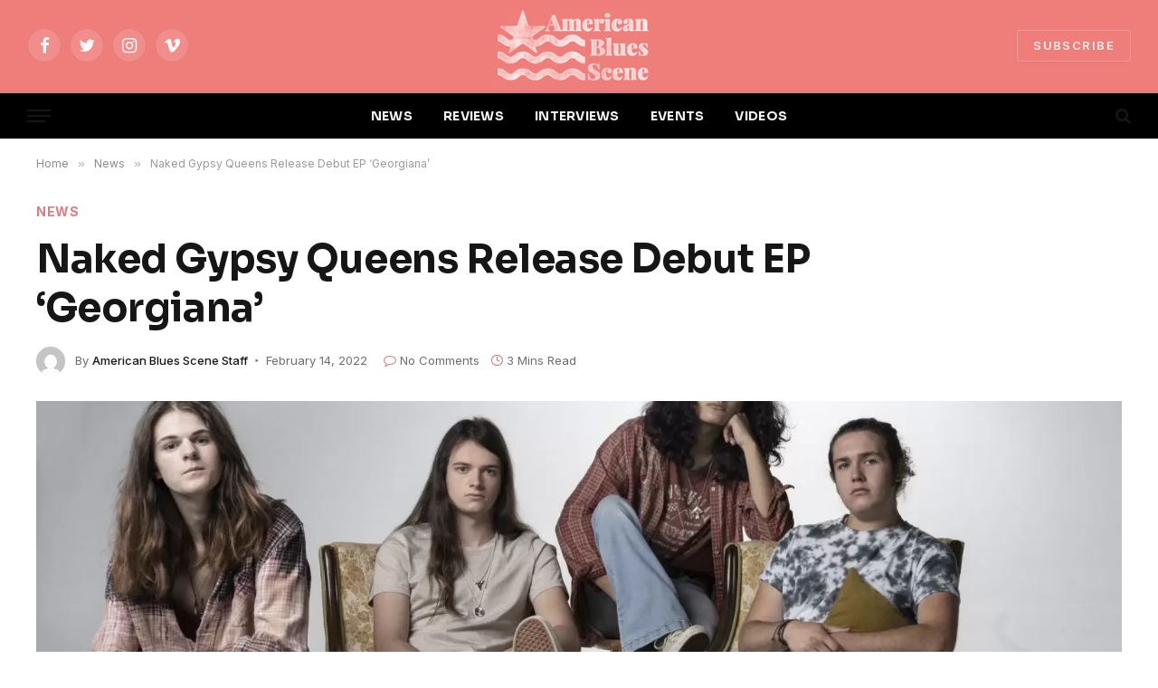

--- FILE ---
content_type: text/html; charset=UTF-8
request_url: https://www.americanbluesscene.com/2022/02/naked-gypsy-queens-release-debut-ep-georgiana/
body_size: 69236
content:

<!DOCTYPE html>
<html lang="en-US" prefix="og: http://ogp.me/ns# fb: http://ogp.me/ns/fb#" class="s-light site-s-light">

<head>

	<meta charset="UTF-8" />
	<meta name="viewport" content="width=device-width, initial-scale=1" />
	<title>Naked Gypsy Queens Release Debut EP ‘Georgiana’ &#8211; American Blues Scene</title><link rel="preload" as="image" imagesrcset="https://www.americanbluesscene.com/wp-content/uploads/2022/02/Naked-Gypsy-Queens-1536x965.jpg 1536w, https://www.americanbluesscene.com/wp-content/uploads/2022/02/Naked-Gypsy-Queens-1024x644.jpg 1024w, https://www.americanbluesscene.com/wp-content/uploads/2022/02/Naked-Gypsy-Queens.jpg 2048w" imagesizes="(max-width: 1200px) 100vw, 1200px" /><link rel="preload" as="font" href="https://www.americanbluesscene.com/wp-content/themes/smart-mag/css/icons/fonts/ts-icons.woff2?v2.2" type="font/woff2" crossorigin="anonymous" />
<meta name='robots' content='max-image-preview:large' />
	<style>img:is([sizes="auto" i], [sizes^="auto," i]) { contain-intrinsic-size: 3000px 1500px }</style>
	<link rel='dns-prefetch' href='//fonts.googleapis.com' />
<link rel="alternate" type="application/rss+xml" title="American Blues Scene &raquo; Feed" href="https://www.americanbluesscene.com/feed/" />
<link rel="alternate" type="application/rss+xml" title="American Blues Scene &raquo; Comments Feed" href="https://www.americanbluesscene.com/comments/feed/" />
<script type="text/javascript">
/* <![CDATA[ */
window._wpemojiSettings = {"baseUrl":"https:\/\/s.w.org\/images\/core\/emoji\/16.0.1\/72x72\/","ext":".png","svgUrl":"https:\/\/s.w.org\/images\/core\/emoji\/16.0.1\/svg\/","svgExt":".svg","source":{"concatemoji":"https:\/\/www.americanbluesscene.com\/wp-includes\/js\/wp-emoji-release.min.js?ver=6.8.3"}};
/*! This file is auto-generated */
!function(s,n){var o,i,e;function c(e){try{var t={supportTests:e,timestamp:(new Date).valueOf()};sessionStorage.setItem(o,JSON.stringify(t))}catch(e){}}function p(e,t,n){e.clearRect(0,0,e.canvas.width,e.canvas.height),e.fillText(t,0,0);var t=new Uint32Array(e.getImageData(0,0,e.canvas.width,e.canvas.height).data),a=(e.clearRect(0,0,e.canvas.width,e.canvas.height),e.fillText(n,0,0),new Uint32Array(e.getImageData(0,0,e.canvas.width,e.canvas.height).data));return t.every(function(e,t){return e===a[t]})}function u(e,t){e.clearRect(0,0,e.canvas.width,e.canvas.height),e.fillText(t,0,0);for(var n=e.getImageData(16,16,1,1),a=0;a<n.data.length;a++)if(0!==n.data[a])return!1;return!0}function f(e,t,n,a){switch(t){case"flag":return n(e,"\ud83c\udff3\ufe0f\u200d\u26a7\ufe0f","\ud83c\udff3\ufe0f\u200b\u26a7\ufe0f")?!1:!n(e,"\ud83c\udde8\ud83c\uddf6","\ud83c\udde8\u200b\ud83c\uddf6")&&!n(e,"\ud83c\udff4\udb40\udc67\udb40\udc62\udb40\udc65\udb40\udc6e\udb40\udc67\udb40\udc7f","\ud83c\udff4\u200b\udb40\udc67\u200b\udb40\udc62\u200b\udb40\udc65\u200b\udb40\udc6e\u200b\udb40\udc67\u200b\udb40\udc7f");case"emoji":return!a(e,"\ud83e\udedf")}return!1}function g(e,t,n,a){var r="undefined"!=typeof WorkerGlobalScope&&self instanceof WorkerGlobalScope?new OffscreenCanvas(300,150):s.createElement("canvas"),o=r.getContext("2d",{willReadFrequently:!0}),i=(o.textBaseline="top",o.font="600 32px Arial",{});return e.forEach(function(e){i[e]=t(o,e,n,a)}),i}function t(e){var t=s.createElement("script");t.src=e,t.defer=!0,s.head.appendChild(t)}"undefined"!=typeof Promise&&(o="wpEmojiSettingsSupports",i=["flag","emoji"],n.supports={everything:!0,everythingExceptFlag:!0},e=new Promise(function(e){s.addEventListener("DOMContentLoaded",e,{once:!0})}),new Promise(function(t){var n=function(){try{var e=JSON.parse(sessionStorage.getItem(o));if("object"==typeof e&&"number"==typeof e.timestamp&&(new Date).valueOf()<e.timestamp+604800&&"object"==typeof e.supportTests)return e.supportTests}catch(e){}return null}();if(!n){if("undefined"!=typeof Worker&&"undefined"!=typeof OffscreenCanvas&&"undefined"!=typeof URL&&URL.createObjectURL&&"undefined"!=typeof Blob)try{var e="postMessage("+g.toString()+"("+[JSON.stringify(i),f.toString(),p.toString(),u.toString()].join(",")+"));",a=new Blob([e],{type:"text/javascript"}),r=new Worker(URL.createObjectURL(a),{name:"wpTestEmojiSupports"});return void(r.onmessage=function(e){c(n=e.data),r.terminate(),t(n)})}catch(e){}c(n=g(i,f,p,u))}t(n)}).then(function(e){for(var t in e)n.supports[t]=e[t],n.supports.everything=n.supports.everything&&n.supports[t],"flag"!==t&&(n.supports.everythingExceptFlag=n.supports.everythingExceptFlag&&n.supports[t]);n.supports.everythingExceptFlag=n.supports.everythingExceptFlag&&!n.supports.flag,n.DOMReady=!1,n.readyCallback=function(){n.DOMReady=!0}}).then(function(){return e}).then(function(){var e;n.supports.everything||(n.readyCallback(),(e=n.source||{}).concatemoji?t(e.concatemoji):e.wpemoji&&e.twemoji&&(t(e.twemoji),t(e.wpemoji)))}))}((window,document),window._wpemojiSettings);
/* ]]> */
</script>
<style id='wp-emoji-styles-inline-css' type='text/css'>

	img.wp-smiley, img.emoji {
		display: inline !important;
		border: none !important;
		box-shadow: none !important;
		height: 1em !important;
		width: 1em !important;
		margin: 0 0.07em !important;
		vertical-align: -0.1em !important;
		background: none !important;
		padding: 0 !important;
	}
</style>
<link rel='stylesheet' id='wp-block-library-css' href='https://www.americanbluesscene.com/wp-includes/css/dist/block-library/style.min.css?ver=6.8.3' type='text/css' media='all' />
<style id='classic-theme-styles-inline-css' type='text/css'>
/*! This file is auto-generated */
.wp-block-button__link{color:#fff;background-color:#32373c;border-radius:9999px;box-shadow:none;text-decoration:none;padding:calc(.667em + 2px) calc(1.333em + 2px);font-size:1.125em}.wp-block-file__button{background:#32373c;color:#fff;text-decoration:none}
</style>
<link rel='stylesheet' id='ifb-instagram-style-css' href='https://www.americanbluesscene.com/wp-content/plugins/social-feed-block/dist/style.css?ver=1.0.7' type='text/css' media='all' />
<style id='global-styles-inline-css' type='text/css'>
:root{--wp--preset--aspect-ratio--square: 1;--wp--preset--aspect-ratio--4-3: 4/3;--wp--preset--aspect-ratio--3-4: 3/4;--wp--preset--aspect-ratio--3-2: 3/2;--wp--preset--aspect-ratio--2-3: 2/3;--wp--preset--aspect-ratio--16-9: 16/9;--wp--preset--aspect-ratio--9-16: 9/16;--wp--preset--color--black: #000000;--wp--preset--color--cyan-bluish-gray: #abb8c3;--wp--preset--color--white: #ffffff;--wp--preset--color--pale-pink: #f78da7;--wp--preset--color--vivid-red: #cf2e2e;--wp--preset--color--luminous-vivid-orange: #ff6900;--wp--preset--color--luminous-vivid-amber: #fcb900;--wp--preset--color--light-green-cyan: #7bdcb5;--wp--preset--color--vivid-green-cyan: #00d084;--wp--preset--color--pale-cyan-blue: #8ed1fc;--wp--preset--color--vivid-cyan-blue: #0693e3;--wp--preset--color--vivid-purple: #9b51e0;--wp--preset--gradient--vivid-cyan-blue-to-vivid-purple: linear-gradient(135deg,rgba(6,147,227,1) 0%,rgb(155,81,224) 100%);--wp--preset--gradient--light-green-cyan-to-vivid-green-cyan: linear-gradient(135deg,rgb(122,220,180) 0%,rgb(0,208,130) 100%);--wp--preset--gradient--luminous-vivid-amber-to-luminous-vivid-orange: linear-gradient(135deg,rgba(252,185,0,1) 0%,rgba(255,105,0,1) 100%);--wp--preset--gradient--luminous-vivid-orange-to-vivid-red: linear-gradient(135deg,rgba(255,105,0,1) 0%,rgb(207,46,46) 100%);--wp--preset--gradient--very-light-gray-to-cyan-bluish-gray: linear-gradient(135deg,rgb(238,238,238) 0%,rgb(169,184,195) 100%);--wp--preset--gradient--cool-to-warm-spectrum: linear-gradient(135deg,rgb(74,234,220) 0%,rgb(151,120,209) 20%,rgb(207,42,186) 40%,rgb(238,44,130) 60%,rgb(251,105,98) 80%,rgb(254,248,76) 100%);--wp--preset--gradient--blush-light-purple: linear-gradient(135deg,rgb(255,206,236) 0%,rgb(152,150,240) 100%);--wp--preset--gradient--blush-bordeaux: linear-gradient(135deg,rgb(254,205,165) 0%,rgb(254,45,45) 50%,rgb(107,0,62) 100%);--wp--preset--gradient--luminous-dusk: linear-gradient(135deg,rgb(255,203,112) 0%,rgb(199,81,192) 50%,rgb(65,88,208) 100%);--wp--preset--gradient--pale-ocean: linear-gradient(135deg,rgb(255,245,203) 0%,rgb(182,227,212) 50%,rgb(51,167,181) 100%);--wp--preset--gradient--electric-grass: linear-gradient(135deg,rgb(202,248,128) 0%,rgb(113,206,126) 100%);--wp--preset--gradient--midnight: linear-gradient(135deg,rgb(2,3,129) 0%,rgb(40,116,252) 100%);--wp--preset--font-size--small: 13px;--wp--preset--font-size--medium: 20px;--wp--preset--font-size--large: 36px;--wp--preset--font-size--x-large: 42px;--wp--preset--spacing--20: 0.44rem;--wp--preset--spacing--30: 0.67rem;--wp--preset--spacing--40: 1rem;--wp--preset--spacing--50: 1.5rem;--wp--preset--spacing--60: 2.25rem;--wp--preset--spacing--70: 3.38rem;--wp--preset--spacing--80: 5.06rem;--wp--preset--shadow--natural: 6px 6px 9px rgba(0, 0, 0, 0.2);--wp--preset--shadow--deep: 12px 12px 50px rgba(0, 0, 0, 0.4);--wp--preset--shadow--sharp: 6px 6px 0px rgba(0, 0, 0, 0.2);--wp--preset--shadow--outlined: 6px 6px 0px -3px rgba(255, 255, 255, 1), 6px 6px rgba(0, 0, 0, 1);--wp--preset--shadow--crisp: 6px 6px 0px rgba(0, 0, 0, 1);}:where(.is-layout-flex){gap: 0.5em;}:where(.is-layout-grid){gap: 0.5em;}body .is-layout-flex{display: flex;}.is-layout-flex{flex-wrap: wrap;align-items: center;}.is-layout-flex > :is(*, div){margin: 0;}body .is-layout-grid{display: grid;}.is-layout-grid > :is(*, div){margin: 0;}:where(.wp-block-columns.is-layout-flex){gap: 2em;}:where(.wp-block-columns.is-layout-grid){gap: 2em;}:where(.wp-block-post-template.is-layout-flex){gap: 1.25em;}:where(.wp-block-post-template.is-layout-grid){gap: 1.25em;}.has-black-color{color: var(--wp--preset--color--black) !important;}.has-cyan-bluish-gray-color{color: var(--wp--preset--color--cyan-bluish-gray) !important;}.has-white-color{color: var(--wp--preset--color--white) !important;}.has-pale-pink-color{color: var(--wp--preset--color--pale-pink) !important;}.has-vivid-red-color{color: var(--wp--preset--color--vivid-red) !important;}.has-luminous-vivid-orange-color{color: var(--wp--preset--color--luminous-vivid-orange) !important;}.has-luminous-vivid-amber-color{color: var(--wp--preset--color--luminous-vivid-amber) !important;}.has-light-green-cyan-color{color: var(--wp--preset--color--light-green-cyan) !important;}.has-vivid-green-cyan-color{color: var(--wp--preset--color--vivid-green-cyan) !important;}.has-pale-cyan-blue-color{color: var(--wp--preset--color--pale-cyan-blue) !important;}.has-vivid-cyan-blue-color{color: var(--wp--preset--color--vivid-cyan-blue) !important;}.has-vivid-purple-color{color: var(--wp--preset--color--vivid-purple) !important;}.has-black-background-color{background-color: var(--wp--preset--color--black) !important;}.has-cyan-bluish-gray-background-color{background-color: var(--wp--preset--color--cyan-bluish-gray) !important;}.has-white-background-color{background-color: var(--wp--preset--color--white) !important;}.has-pale-pink-background-color{background-color: var(--wp--preset--color--pale-pink) !important;}.has-vivid-red-background-color{background-color: var(--wp--preset--color--vivid-red) !important;}.has-luminous-vivid-orange-background-color{background-color: var(--wp--preset--color--luminous-vivid-orange) !important;}.has-luminous-vivid-amber-background-color{background-color: var(--wp--preset--color--luminous-vivid-amber) !important;}.has-light-green-cyan-background-color{background-color: var(--wp--preset--color--light-green-cyan) !important;}.has-vivid-green-cyan-background-color{background-color: var(--wp--preset--color--vivid-green-cyan) !important;}.has-pale-cyan-blue-background-color{background-color: var(--wp--preset--color--pale-cyan-blue) !important;}.has-vivid-cyan-blue-background-color{background-color: var(--wp--preset--color--vivid-cyan-blue) !important;}.has-vivid-purple-background-color{background-color: var(--wp--preset--color--vivid-purple) !important;}.has-black-border-color{border-color: var(--wp--preset--color--black) !important;}.has-cyan-bluish-gray-border-color{border-color: var(--wp--preset--color--cyan-bluish-gray) !important;}.has-white-border-color{border-color: var(--wp--preset--color--white) !important;}.has-pale-pink-border-color{border-color: var(--wp--preset--color--pale-pink) !important;}.has-vivid-red-border-color{border-color: var(--wp--preset--color--vivid-red) !important;}.has-luminous-vivid-orange-border-color{border-color: var(--wp--preset--color--luminous-vivid-orange) !important;}.has-luminous-vivid-amber-border-color{border-color: var(--wp--preset--color--luminous-vivid-amber) !important;}.has-light-green-cyan-border-color{border-color: var(--wp--preset--color--light-green-cyan) !important;}.has-vivid-green-cyan-border-color{border-color: var(--wp--preset--color--vivid-green-cyan) !important;}.has-pale-cyan-blue-border-color{border-color: var(--wp--preset--color--pale-cyan-blue) !important;}.has-vivid-cyan-blue-border-color{border-color: var(--wp--preset--color--vivid-cyan-blue) !important;}.has-vivid-purple-border-color{border-color: var(--wp--preset--color--vivid-purple) !important;}.has-vivid-cyan-blue-to-vivid-purple-gradient-background{background: var(--wp--preset--gradient--vivid-cyan-blue-to-vivid-purple) !important;}.has-light-green-cyan-to-vivid-green-cyan-gradient-background{background: var(--wp--preset--gradient--light-green-cyan-to-vivid-green-cyan) !important;}.has-luminous-vivid-amber-to-luminous-vivid-orange-gradient-background{background: var(--wp--preset--gradient--luminous-vivid-amber-to-luminous-vivid-orange) !important;}.has-luminous-vivid-orange-to-vivid-red-gradient-background{background: var(--wp--preset--gradient--luminous-vivid-orange-to-vivid-red) !important;}.has-very-light-gray-to-cyan-bluish-gray-gradient-background{background: var(--wp--preset--gradient--very-light-gray-to-cyan-bluish-gray) !important;}.has-cool-to-warm-spectrum-gradient-background{background: var(--wp--preset--gradient--cool-to-warm-spectrum) !important;}.has-blush-light-purple-gradient-background{background: var(--wp--preset--gradient--blush-light-purple) !important;}.has-blush-bordeaux-gradient-background{background: var(--wp--preset--gradient--blush-bordeaux) !important;}.has-luminous-dusk-gradient-background{background: var(--wp--preset--gradient--luminous-dusk) !important;}.has-pale-ocean-gradient-background{background: var(--wp--preset--gradient--pale-ocean) !important;}.has-electric-grass-gradient-background{background: var(--wp--preset--gradient--electric-grass) !important;}.has-midnight-gradient-background{background: var(--wp--preset--gradient--midnight) !important;}.has-small-font-size{font-size: var(--wp--preset--font-size--small) !important;}.has-medium-font-size{font-size: var(--wp--preset--font-size--medium) !important;}.has-large-font-size{font-size: var(--wp--preset--font-size--large) !important;}.has-x-large-font-size{font-size: var(--wp--preset--font-size--x-large) !important;}
:where(.wp-block-post-template.is-layout-flex){gap: 1.25em;}:where(.wp-block-post-template.is-layout-grid){gap: 1.25em;}
:where(.wp-block-columns.is-layout-flex){gap: 2em;}:where(.wp-block-columns.is-layout-grid){gap: 2em;}
:root :where(.wp-block-pullquote){font-size: 1.5em;line-height: 1.6;}
</style>
<link rel='stylesheet' id='contact-form-7-css' href='https://www.americanbluesscene.com/wp-content/plugins/contact-form-7/includes/css/styles.css?ver=6.1.3' type='text/css' media='all' />
<link rel='stylesheet' id='smartmag-core-css' href='https://www.americanbluesscene.com/wp-content/themes/smart-mag/style.css?ver=7.1.1' type='text/css' media='all' />
<style id='smartmag-core-inline-css' type='text/css'>
:root { --c-main: #dd7c82;
--c-main-rgb: 221,124,130;
--text-font: "Inter", system-ui, -apple-system, "Segoe UI", Arial, sans-serif;
--body-font: "Inter", system-ui, -apple-system, "Segoe UI", Arial, sans-serif;
--title-font: "Sora", system-ui, -apple-system, "Segoe UI", Arial, sans-serif;
--c-p-meta-icons: var(--c-main); }
.post-title:not(._) { letter-spacing: -0.01em; }
.main-sidebar .widget-title .heading { font-family: "ABeeZee", system-ui, -apple-system, "Segoe UI", Arial, sans-serif; font-size: 17px; font-weight: normal; font-style: normal; text-transform: initial; }
.main-sidebar .widget { margin-bottom: 45px; }
.smart-head-main { --main-width: 1360px; }
.smart-head-main .smart-head-mid { --head-h: 100px; }
.smart-head-main .smart-head-bot { --head-h: 54px; border-top-width: 3px; border-top-color: var(--c-main); border-bottom-width: 1px; border-bottom-color: #e2e2e2; }
.s-dark .smart-head-main .smart-head-bot,
.smart-head-main .s-dark.smart-head-bot { border-bottom-color: #222222; }
.navigation-main .menu > li > a { font-family: "Sora", system-ui, -apple-system, "Segoe UI", Arial, sans-serif; font-size: 14px; font-weight: bold; letter-spacing: 0.02em; }
.s-light .navigation-main { --c-nav: #f2f2f2; }
.smart-head-mobile .smart-head-mid { --head-h: 70px; border-bottom-width: 3px; border-bottom-color: var(--c-main); }
.s-dark .smart-head-main .spc-social,
.smart-head-main .s-dark .spc-social { --c-spc-social: rgba(255,255,255,0.94); --c-spc-social-hov: #ffffff; }
.smart-head-main .hamburger-icon { --line-weight: 2px; --height: 14px; }
.post-meta { --p-meta-sep: "\2023"; --p-meta-sep-pad: 6px; }
.post-meta .meta-item:before { transform: scale(.8); }
.cat-labels .category { padding-left: 10px; padding-right: 10px; }
.block-head-e1 .heading { font-family: "Barlow Condensed", system-ui, -apple-system, "Segoe UI", Arial, sans-serif; font-size: 22px; font-weight: bold; font-style: italic; letter-spacing: .04em; }
.block-head-e2 .heading { font-family: "Barlow Condensed", system-ui, -apple-system, "Segoe UI", Arial, sans-serif; font-size: 32px; font-weight: 800; font-style: italic; text-transform: uppercase; letter-spacing: 0.04em; }
.block-head-e2 { --line-weight: 4px; --c-line: var(--c-main); }
.loop-grid .ratio-is-custom { padding-bottom: calc(100% / 1.68); }
.list-post { --list-p-media-width: 35%; --list-p-media-max-width: 85%; }
.post-meta-single .meta-item, .post-meta-single .text-in { font-size: 13px; }
.the-post-header .post-meta .post-title { line-height: 1.26; }
.entry-content { line-height: 1.65; letter-spacing: 0.01em; }
.post-share-float .service { width: 40px; height: 38px; margin-bottom: 9px; font-size: 18px; }
.s-head-modern .sub-title { font-weight: 500; }
.site-s-light .s-head-modern .sub-title { color: #6d6d6d; }
.site-s-light .s-head-large .post-meta { --c-post-meta: #6d6d6d; }
.s-dark .s-head-large .post-meta { --c-post-meta: #e2e2e2; }
.a-wrap-2:not(._) { margin-top: 0px; }
@media (min-width: 940px) and (max-width: 1200px) { .navigation-main .menu > li > a { font-size: calc(10px + (14px - 10px) * .7); } }


</style>
<link rel='stylesheet' id='magnific-popup-css' href='https://www.americanbluesscene.com/wp-content/themes/smart-mag/css/lightbox.css?ver=7.1.1' type='text/css' media='all' />
<link rel='stylesheet' id='smartmag-icons-css' href='https://www.americanbluesscene.com/wp-content/themes/smart-mag/css/icons/icons.css?ver=7.1.1' type='text/css' media='all' />
<link rel='stylesheet' id='smartmag-gfonts-custom-css' href='https://fonts.googleapis.com/css?family=Inter%3A400%2C500%2C600%2C700%7CSora%3A400%2C500%2C600%2C700%2Cbold%7CABeeZee%3Anormal%7CBarlow+Condensed%3Abold%2Cboldi%2C800%2C800i&#038;display=swap' type='text/css' media='all' />
<script type="text/javascript" src="https://www.americanbluesscene.com/wp-includes/js/dist/vendor/react.min.js?ver=18.3.1.1" id="react-js"></script>
<script type="text/javascript" src="https://www.americanbluesscene.com/wp-includes/js/dist/vendor/react-dom.min.js?ver=18.3.1.1" id="react-dom-js"></script>
<script type="text/javascript" src="https://www.americanbluesscene.com/wp-includes/js/jquery/jquery.min.js?ver=3.7.1" id="jquery-core-js"></script>
<script type="text/javascript" src="https://www.americanbluesscene.com/wp-includes/js/jquery/jquery-migrate.min.js?ver=3.4.1" id="jquery-migrate-js"></script>
<script type="text/javascript" src="https://www.americanbluesscene.com/wp-content/plugins/social-feed-block/dist/script.js?ver=1.0.7" id="ifb-instagram-script-js"></script>
<link rel="https://api.w.org/" href="https://www.americanbluesscene.com/wp-json/" /><link rel="alternate" title="JSON" type="application/json" href="https://www.americanbluesscene.com/wp-json/wp/v2/posts/54990" /><link rel="EditURI" type="application/rsd+xml" title="RSD" href="https://www.americanbluesscene.com/xmlrpc.php?rsd" />
<meta name="generator" content="WordPress 6.8.3" />
<link rel="canonical" href="https://www.americanbluesscene.com/2022/02/naked-gypsy-queens-release-debut-ep-georgiana/" />
<link rel='shortlink' href='https://www.americanbluesscene.com/?p=54990' />
<link rel="alternate" title="oEmbed (JSON)" type="application/json+oembed" href="https://www.americanbluesscene.com/wp-json/oembed/1.0/embed?url=https%3A%2F%2Fwww.americanbluesscene.com%2F2022%2F02%2Fnaked-gypsy-queens-release-debut-ep-georgiana%2F" />
<link rel="alternate" title="oEmbed (XML)" type="text/xml+oembed" href="https://www.americanbluesscene.com/wp-json/oembed/1.0/embed?url=https%3A%2F%2Fwww.americanbluesscene.com%2F2022%2F02%2Fnaked-gypsy-queens-release-debut-ep-georgiana%2F&#038;format=xml" />

		<script>
		var BunyadSchemeKey = 'bunyad-scheme';
		(() => {
			const d = document.documentElement;
			const c = d.classList;
			const scheme = localStorage.getItem(BunyadSchemeKey);
			if (scheme) {
				d.dataset.origClass = c;
				scheme === 'dark' ? c.remove('s-light', 'site-s-light') : c.remove('s-dark', 'site-s-dark');
				c.add('site-s-' + scheme, 's-' + scheme);
			}
		})();
		</script>
		<meta name="generator" content="Elementor 3.31.5; features: additional_custom_breakpoints, e_element_cache; settings: css_print_method-external, google_font-enabled, font_display-auto">
			<style>
				.e-con.e-parent:nth-of-type(n+4):not(.e-lazyloaded):not(.e-no-lazyload),
				.e-con.e-parent:nth-of-type(n+4):not(.e-lazyloaded):not(.e-no-lazyload) * {
					background-image: none !important;
				}
				@media screen and (max-height: 1024px) {
					.e-con.e-parent:nth-of-type(n+3):not(.e-lazyloaded):not(.e-no-lazyload),
					.e-con.e-parent:nth-of-type(n+3):not(.e-lazyloaded):not(.e-no-lazyload) * {
						background-image: none !important;
					}
				}
				@media screen and (max-height: 640px) {
					.e-con.e-parent:nth-of-type(n+2):not(.e-lazyloaded):not(.e-no-lazyload),
					.e-con.e-parent:nth-of-type(n+2):not(.e-lazyloaded):not(.e-no-lazyload) * {
						background-image: none !important;
					}
				}
			</style>
			<link rel="icon" href="https://www.americanbluesscene.com/wp-content/uploads/2025/04/cropped-american-blues-scene-logo-1-32x32.png" sizes="32x32" />
<link rel="icon" href="https://www.americanbluesscene.com/wp-content/uploads/2025/04/cropped-american-blues-scene-logo-1-192x192.png" sizes="192x192" />
<link rel="apple-touch-icon" href="https://www.americanbluesscene.com/wp-content/uploads/2025/04/cropped-american-blues-scene-logo-1-180x180.png" />
<meta name="msapplication-TileImage" content="https://www.americanbluesscene.com/wp-content/uploads/2025/04/cropped-american-blues-scene-logo-1-270x270.png" />
		<style type="text/css" id="wp-custom-css">
			.s-dark:not(i), .site-s-dark, .site-s-dark .s-light {
    --c-contrast-0: #000;
    --c-contrast-10: #070707;
    --c-contrast-50: #111;
    --c-contrast-75: #151515;
    --c-contrast-100: #222;
    --c-contrast-125: #2b2b2b;
    --c-contrast-150: #333;
    --c-contrast-200: #444;
    --c-contrast-300: #555;
    --c-contrast-400: #777;
    --c-contrast-450: #999;
    --c-contrast-500: #bbb;
    --c-contrast-600: #c0c0c0;
    --c-contrast-650: #ccc;
    --c-contrast-700: #d1d1d1;
    --c-contrast-800: #ddd;
    --c-contrast-850: #ececec;
    --c-contrast-900: #f0f0f0;
    --c-contrast: #fff;
    --c-rgba: 255, 255, 255;
    --c-a-hover: rgba(var(--c-rgba), .7);
    --c-headings: var(--c-contrast-850);
    --c-excerpts: var(--c-contrast-650);
    --c-separator: rgba(var(--c-rgba), .13);
    --c-separator2: rgba(var(--c-rgba), .13);
    --c-links: var(--c-contrast-900);
    --c-headings: var(--c-contrast-850);
    --c-nav: var(--c-contrast-900);
    --c-nav-drop-bg: var(--c-contrast-10);
    --c-nav-drop-sep: rgba(255, 255, 255, .1);
    --c-post-meta: rgba(var(--c-rgba), .65);
    --c-email: var(--c-contrast-300);
    --c-input-bg: rgba(var(--c-rgba), .1);
    --footer-bg: #ef7e7a;
    --footer-lower-bg: #ef7e7a;
}

/*.elementor-787 .elementor-element.elementor-element-39240cd:not(.elementor-motion-effects-element-type-background) {
    background-color: #ef7e7a;
}*/

.smart-head-mid {
    --head-h: var(--head-mid-h);
    background-color: #ef7e7a !important;
}

.scheme-switcher .icon {
    font-size: var(--icons-size);
    width: var(--icons-size);
    visibility: hidden;
}

.smart-head-row-full {
    width: 100%;
    background-color:#000 !important;
}

.smart-head .smart-head-mid {
	 background-color: #ef7e7a !important;
}

.load-button {
    --btn-f-size: 16px;
    padding: 14px 18px;
    width: 35%;
    min-width: 270px;
    height: auto;
    line-height: 1;
    color: var(--c-contrast-800);
    font-weight: 700;
}		</style>
		
<!-- START - Open Graph and Twitter Card Tags 3.3.7 -->
 <!-- Facebook Open Graph -->
  <meta property="og:locale" content="en_US"/>
  <meta property="og:site_name" content="American Blues Scene"/>
  <meta property="og:title" content="Naked Gypsy Queens Release Debut EP ‘Georgiana’"/>
  <meta property="og:url" content="https://www.americanbluesscene.com/2022/02/naked-gypsy-queens-release-debut-ep-georgiana/"/>
  <meta property="og:type" content="article"/>
  <meta property="og:description" content="&quot;I knew we could make music that drew in other people our age, while still appealing to those who grew up with this kind of music.&quot; - Bo Howard, Naked Gypsy Queens bassist."/>
  <meta property="og:image" content="https://www.americanbluesscene.com/wp-content/uploads/2022/02/Naked-Gypsy-Queens.jpg"/>
  <meta property="og:image:url" content="https://www.americanbluesscene.com/wp-content/uploads/2022/02/Naked-Gypsy-Queens.jpg"/>
  <meta property="og:image:secure_url" content="https://www.americanbluesscene.com/wp-content/uploads/2022/02/Naked-Gypsy-Queens.jpg"/>
  <meta property="article:published_time" content="2022-02-14T15:04:48+00:00"/>
  <meta property="article:modified_time" content="2022-02-14T15:04:48+00:00" />
  <meta property="og:updated_time" content="2022-02-14T15:04:48+00:00" />
  <meta property="article:section" content="News"/>
  <meta property="article:section" content="Videos"/>
 <!-- Google+ / Schema.org -->
 <!-- Twitter Cards -->
  <meta name="twitter:title" content="Naked Gypsy Queens Release Debut EP ‘Georgiana’"/>
  <meta name="twitter:url" content="https://www.americanbluesscene.com/2022/02/naked-gypsy-queens-release-debut-ep-georgiana/"/>
  <meta name="twitter:description" content="&quot;I knew we could make music that drew in other people our age, while still appealing to those who grew up with this kind of music.&quot; - Bo Howard, Naked Gypsy Queens bassist."/>
  <meta name="twitter:image" content="https://www.americanbluesscene.com/wp-content/uploads/2022/02/Naked-Gypsy-Queens.jpg"/>
  <meta name="twitter:card" content="summary_large_image"/>
 <!-- SEO -->
 <!-- Misc. tags -->
 <!-- is_singular -->
<!-- END - Open Graph and Twitter Card Tags 3.3.7 -->
	


</head>
	<!-- Google tag (gtag.js) -->
<script async src="https://www.googletagmanager.com/gtag/js?id=G-XQGLDYNKBE"></script>
<script>
  window.dataLayer = window.dataLayer || [];
  function gtag(){dataLayer.push(arguments);}
  gtag('js', new Date());

  gtag('config', 'G-XQGLDYNKBE');
</script>

<body class="wp-singular post-template-default single single-post postid-54990 single-format-standard wp-theme-smart-mag no-sidebar post-layout-large-image post-cat-29 has-lb has-lb-sm layout-normal elementor-default elementor-kit-55451">



<div class="main-wrap">

	
<div class="off-canvas-backdrop"></div>
<div class="mobile-menu-container off-canvas s-dark hide-widgets-sm" id="off-canvas">

	<div class="off-canvas-head">
		<a href="#" class="close"><i class="tsi tsi-times"></i></a>

		<div class="ts-logo">
					</div>
	</div>

	<div class="off-canvas-content">

		
			<ul id="menu-top-menu-2-0" class="mobile-menu"><li id="menu-item-55487" class="menu-item menu-item-type-post_type menu-item-object-page menu-item-55487"><a href="https://www.americanbluesscene.com/news2/">NEWS</a></li>
<li id="menu-item-55488" class="menu-item menu-item-type-post_type menu-item-object-page menu-item-55488"><a href="https://www.americanbluesscene.com/reviews/">REVIEWS</a></li>
<li id="menu-item-55489" class="menu-item menu-item-type-post_type menu-item-object-page menu-item-55489"><a href="https://www.americanbluesscene.com/interviews/">INTERVIEWS</a></li>
<li id="menu-item-55490" class="menu-item menu-item-type-post_type menu-item-object-page menu-item-55490"><a href="https://www.americanbluesscene.com/events/">EVENTS</a></li>
<li id="menu-item-55498" class="menu-item menu-item-type-post_type menu-item-object-page menu-item-55498"><a href="https://www.americanbluesscene.com/videos/">VIDEOS</a></li>
</ul>
		
					<div class="off-canvas-widgets">
				
		<div id="smartmag-block-newsletter-3" class="widget ts-block-widget smartmag-widget-newsletter">		
		<div class="block">
			<div class="block-newsletter ">
	<div class="spc-newsletter spc-newsletter-b spc-newsletter-center spc-newsletter-sm">

		<div class="bg-wrap"></div>

		
		<div class="inner">

			
			
			<h3 class="heading">
				Subscribe to Updates			</h3>

							<div class="base-text message">
					<p>Get the latest creative news from Blues Scene about music &amp; art.</p>
</div>
			
							<form method="post" action="" class="form fields-style fields-full" target="_blank">
					<div class="main-fields">
						<p class="field-email">
							<input type="email" name="EMAIL" placeholder="Your email address.." required />
						</p>
						
						<p class="field-submit">
							<input type="submit" value="Subscribe" />
						</p>
					</div>

											<p class="disclaimer">
							<label>
																	<input type="checkbox" name="privacy" required />
								
								By signing up, you agree to the our terms and our <a href="#">Privacy Policy</a> agreement.							</label>
						</p>
									</form>
			
			
		</div>
	</div>
</div>		</div>

		</div>			</div>
		
		
		<div class="spc-social spc-social-b smart-head-social">
		
			
				<a href="https://www.facebook.com/americanbluesscene/" class="link s-facebook" target="_blank" rel="noopener">
					<i class="icon tsi tsi-facebook"></i>
					<span class="visuallyhidden">Facebook</span>
				</a>
									
			
				<a href="https://twitter.com/AmeriBluesScene" class="link s-twitter" target="_blank" rel="noopener">
					<i class="icon tsi tsi-twitter"></i>
					<span class="visuallyhidden">Twitter</span>
				</a>
									
			
				<a href="https://www.instagram.com/ameribluesscene/" class="link s-instagram" target="_blank" rel="noopener">
					<i class="icon tsi tsi-instagram"></i>
					<span class="visuallyhidden">Instagram</span>
				</a>
									
			
		</div>

		
	</div>

</div>
<div class="smart-head smart-head-b smart-head-main" id="smart-head" data-sticky="auto" data-sticky-type="smart">
	
	<div class="smart-head-row smart-head-mid smart-head-row-3 s-dark smart-head-row-full">

		<div class="inner wrap">

							
				<div class="items items-left ">
				
		<div class="spc-social spc-social-b smart-head-social">
		
			
				<a href="https://www.facebook.com/americanbluesscene/" class="link s-facebook" target="_blank" rel="noopener">
					<i class="icon tsi tsi-facebook"></i>
					<span class="visuallyhidden">Facebook</span>
				</a>
									
			
				<a href="https://twitter.com/AmeriBluesScene" class="link s-twitter" target="_blank" rel="noopener">
					<i class="icon tsi tsi-twitter"></i>
					<span class="visuallyhidden">Twitter</span>
				</a>
									
			
				<a href="https://www.instagram.com/ameribluesscene/" class="link s-instagram" target="_blank" rel="noopener">
					<i class="icon tsi tsi-instagram"></i>
					<span class="visuallyhidden">Instagram</span>
				</a>
									
			
				<a href="#" class="link s-vimeo" target="_blank" rel="noopener">
					<i class="icon tsi tsi-vimeo"></i>
					<span class="visuallyhidden">Vimeo</span>
				</a>
									
			
		</div>

						</div>

							
				<div class="items items-center ">
					<a href="https://www.americanbluesscene.com/" title="American Blues Scene" rel="home" class="logo-link ts-logo logo-is-image">
		<span>
			
				
					<img src="https://www.americanbluesscene.com/wp-content/uploads/2022/03/american-blues-scene-logo-1.png" class="logo-image logo-image-dark" alt="American Blues Scene" width="272" height="90"/><img src="https://www.americanbluesscene.com/wp-content/uploads/2025/04/american-blues-scene-logo-1.png" class="logo-image" alt="American Blues Scene" width="272" height="90"/>
									 
					</span>
	</a>				</div>

							
				<div class="items items-right ">
				
	<a href="#" class="ts-button ts-button-alt ts-button1">
		SUBSCRIBE	</a>
				</div>

						
		</div>
	</div>

	
	<div class="smart-head-row smart-head-bot smart-head-row-3 is-light has-center-nav smart-head-row-full">

		<div class="inner wrap">

							
				<div class="items items-left ">
				
<button class="offcanvas-toggle has-icon" type="button" aria-label="Menu">
	<span class="hamburger-icon hamburger-icon-a">
		<span class="inner"></span>
	</span>
</button>				</div>

							
				<div class="items items-center ">
					<div class="nav-wrap">
		<nav class="navigation navigation-main nav-hov-a">
			<ul id="menu-top-menu-2-1" class="menu"><li class="menu-item menu-item-type-post_type menu-item-object-page menu-item-55487"><a href="https://www.americanbluesscene.com/news2/">NEWS</a></li>
<li class="menu-item menu-item-type-post_type menu-item-object-page menu-item-55488"><a href="https://www.americanbluesscene.com/reviews/">REVIEWS</a></li>
<li class="menu-item menu-item-type-post_type menu-item-object-page menu-item-55489"><a href="https://www.americanbluesscene.com/interviews/">INTERVIEWS</a></li>
<li class="menu-item menu-item-type-post_type menu-item-object-page menu-item-55490"><a href="https://www.americanbluesscene.com/events/">EVENTS</a></li>
<li class="menu-item menu-item-type-post_type menu-item-object-page menu-item-55498"><a href="https://www.americanbluesscene.com/videos/">VIDEOS</a></li>
</ul>		</nav>
	</div>
				</div>

							
				<div class="items items-right ">
				
<div class="scheme-switcher has-icon-only">
	<a href="#" class="toggle is-icon toggle-dark" title="Switch to Dark Design - easier on eyes.">
		<i class="icon tsi tsi-moon"></i>
	</a>
	<a href="#" class="toggle is-icon toggle-light" title="Switch to Light Design.">
		<i class="icon tsi tsi-bright"></i>
	</a>
</div>

	<a href="#" class="search-icon has-icon-only is-icon" title="Search">
		<i class="tsi tsi-search"></i>
	</a>

				</div>

						
		</div>
	</div>

	</div>
<div class="smart-head smart-head-a smart-head-mobile" id="smart-head-mobile" data-sticky="mid" data-sticky-type>
	
	<div class="smart-head-row smart-head-mid smart-head-row-3 s-dark smart-head-row-full">

		<div class="inner wrap">

							
				<div class="items items-left ">
				
<button class="offcanvas-toggle has-icon" type="button" aria-label="Menu">
	<span class="hamburger-icon hamburger-icon-a">
		<span class="inner"></span>
	</span>
</button>				</div>

							
				<div class="items items-center ">
					<a href="https://www.americanbluesscene.com/" title="American Blues Scene" rel="home" class="logo-link ts-logo logo-is-image">
		<span>
			
				
					<img src="https://www.americanbluesscene.com/wp-content/uploads/2022/03/american-blues-scene-logo-1.png" class="logo-image logo-image-dark" alt="American Blues Scene" width="272" height="90"/><img src="https://www.americanbluesscene.com/wp-content/uploads/2025/04/american-blues-scene-logo-1.png" class="logo-image" alt="American Blues Scene" width="272" height="90"/>
									 
					</span>
	</a>				</div>

							
				<div class="items items-right ">
				

	<a href="#" class="search-icon has-icon-only is-icon" title="Search">
		<i class="tsi tsi-search"></i>
	</a>

				</div>

						
		</div>
	</div>

	</div>
	<script src="//widget.sellwild.com/wave/wave-americanbluesscene.js"></script>
<nav class="breadcrumbs is-full-width breadcrumbs-a" id="breadcrumb"><div class="inner ts-contain "><span><a href="https://www.americanbluesscene.com/"><span>Home</span></a></span><span class="delim">&raquo;</span><span><a href="https://www.americanbluesscene.com/category/news/"><span>News</span></a></span><span class="delim">&raquo;</span><span class="current">Naked Gypsy Queens Release Debut EP ‘Georgiana’</span></div></nav>
<div class="main ts-contain cf no-sidebar">
	
		
	<div class="s-head-large the-post-header s-head-modern s-head-large-image">
	<div class="post-meta post-meta-a post-meta-left post-meta-single has-below"><div class="post-meta-items meta-above"><span class="meta-item post-cat">
						
						<a href="https://www.americanbluesscene.com/category/news/" class="category term-color-29" rel="category">News</a>
					</span>
					</div><h1 class="is-title post-title">Naked Gypsy Queens Release Debut EP ‘Georgiana’</h1><div class="post-meta-items meta-below has-author-img"><span class="meta-item post-author has-img"><img alt='American Blues Scene Staff' src='https://secure.gravatar.com/avatar/e8dec2ac355f5e20a5c1a550f8d41d7750c1a731a8457b69c15ed660b7619cda?s=32&#038;d=mm&#038;r=g' srcset='https://secure.gravatar.com/avatar/e8dec2ac355f5e20a5c1a550f8d41d7750c1a731a8457b69c15ed660b7619cda?s=64&#038;d=mm&#038;r=g 2x' class='avatar avatar-32 photo' height='32' width='32' decoding='async'/><span class="by">By</span> <a href="https://www.americanbluesscene.com/author/abs/" title="Posts by American Blues Scene Staff" rel="author">American Blues Scene Staff</a></span><span class="meta-item has-next-icon date"><time class="post-date" datetime="2022-02-14T15:04:48+00:00">February 14, 2022</time></span><span class="has-next-icon meta-item comments has-icon"><a href="https://www.americanbluesscene.com/2022/02/naked-gypsy-queens-release-debut-ep-georgiana/#respond"><i class="tsi tsi-comment-o"></i>No Comments</a></span><span class="meta-item read-time has-icon"><i class="tsi tsi-clock"></i>3 Mins Read</span></div></div>	
			<div class="single-featured">
				
	<div class="featured">
				
			<a href="https://www.americanbluesscene.com/wp-content/uploads/2022/02/Naked-Gypsy-Queens.jpg" class="image-link media-ratio ar-bunyad-main-full" title="Naked Gypsy Queens Release Debut EP ‘Georgiana’"><img fetchpriority="high" width="1200" height="574" src="[data-uri]" class="attachment-1536x1536 size-1536x1536 lazyload wp-post-image" alt="" sizes="(max-width: 1200px) 100vw, 1200px" title="Naked Gypsy Queens Release Debut EP ‘Georgiana’" decoding="async" data-srcset="https://www.americanbluesscene.com/wp-content/uploads/2022/02/Naked-Gypsy-Queens-1536x965.jpg 1536w, https://www.americanbluesscene.com/wp-content/uploads/2022/02/Naked-Gypsy-Queens-1024x644.jpg 1024w, https://www.americanbluesscene.com/wp-content/uploads/2022/02/Naked-Gypsy-Queens.jpg 2048w" data-src="https://www.americanbluesscene.com/wp-content/uploads/2022/02/Naked-Gypsy-Queens-1536x965.jpg" /></a>		
						
			</div>

			</div>
	
</div>
<div class="ts-row">
	<div class="col-8 main-content">

		
		
		<div class="the-post s-post-large-image the-post-modern">

			<article id="post-54990" class="post-54990 post type-post status-publish format-standard has-post-thumbnail category-news category-videos tag-georgiana tag-mascot-label-group tag-mascot-records tag-naked-gypsy-queens">
				
<div class="post-content-wrap has-share-float">
						<div class="post-share-float share-float-a is-hidden spc-social-c-icon">
	<div class="inner">
					<span class="share-text">Share</span>
		
		<div class="services">
		
				
			<a href="https://www.facebook.com/sharer.php?u=https%3A%2F%2Fwww.americanbluesscene.com%2F2022%2F02%2Fnaked-gypsy-queens-release-debut-ep-georgiana%2F" class="cf service s-facebook" target="_blank" title="Facebook">
				<i class="tsi tsi-facebook"></i>
				<span class="label">Facebook</span>
			</a>
				
				
			<a href="https://twitter.com/intent/tweet?url=https%3A%2F%2Fwww.americanbluesscene.com%2F2022%2F02%2Fnaked-gypsy-queens-release-debut-ep-georgiana%2F&text=Naked%20Gypsy%20Queens%20Release%20Debut%20EP%20%E2%80%98Georgiana%E2%80%99" class="cf service s-twitter" target="_blank" title="Twitter">
				<i class="tsi tsi-twitter"></i>
				<span class="label">Twitter</span>
			</a>
				
				
			<a href="https://www.reddit.com/submit?url=https%3A%2F%2Fwww.americanbluesscene.com%2F2022%2F02%2Fnaked-gypsy-queens-release-debut-ep-georgiana%2F&title=Naked%20Gypsy%20Queens%20Release%20Debut%20EP%20%E2%80%98Georgiana%E2%80%99" class="cf service s-reddit" target="_blank" title="Reddit">
				<i class="tsi tsi-reddit-alien"></i>
				<span class="label">Reddit</span>
			</a>
				
				
			<a href="https://t.me/share/url?url=https%3A%2F%2Fwww.americanbluesscene.com%2F2022%2F02%2Fnaked-gypsy-queens-release-debut-ep-georgiana%2F&title=Naked%20Gypsy%20Queens%20Release%20Debut%20EP%20%E2%80%98Georgiana%E2%80%99" class="cf service s-telegram" target="_blank" title="Telegram">
				<i class="tsi tsi-telegram"></i>
				<span class="label">Telegram</span>
			</a>
				
				
			<a href="https://pinterest.com/pin/create/button/?url=https%3A%2F%2Fwww.americanbluesscene.com%2F2022%2F02%2Fnaked-gypsy-queens-release-debut-ep-georgiana%2F&media=https%3A%2F%2Fwww.americanbluesscene.com%2Fwp-content%2Fuploads%2F2022%2F02%2FNaked-Gypsy-Queens.jpg&description=Naked%20Gypsy%20Queens%20Release%20Debut%20EP%20%E2%80%98Georgiana%E2%80%99" class="cf service s-pinterest" target="_blank" title="Pinterest">
				<i class="tsi tsi-pinterest-p"></i>
				<span class="label">Pinterest</span>
			</a>
				
				
			<a href="mailto:?subject=Naked%20Gypsy%20Queens%20Release%20Debut%20EP%20%E2%80%98Georgiana%E2%80%99&body=https%3A%2F%2Fwww.americanbluesscene.com%2F2022%2F02%2Fnaked-gypsy-queens-release-debut-ep-georgiana%2F" class="cf service s-email" target="_blank" title="Email">
				<i class="tsi tsi-envelope-o"></i>
				<span class="label">Email</span>
			</a>
				
				
		</div>
	</div>		
</div>
			
	<div class="post-content cf entry-content content-spacious-full">

		
				
		<p>Staking their claim as the new heavyweights of rock &amp; roll’s modern-day renaissance, the Tennessee quartet <strong>Naked Gypsy Queens</strong> have just released <em><strong>Georgiana</strong></em>, their debut EP, out now via Mascot Records/Mascot Label Group. Rooted in amplified blues, hard-charging grooves, and dual lead guitars, the band builds upon the larger-than-life sound of their heroes from the 1960s and &#8217;70s, keeping the flame burning for old-school hard rock while using their own 21st century fuel.</p>
<p><img loading="lazy" decoding="async" class="alignnone wp-image-54992 size-full" src="https://www.americanbluesscene.com/wp-content/uploads/2022/02/Naked-Gypsy-Queens-Georgiana.jpg" alt="" width="960" height="960" srcset="https://www.americanbluesscene.com/wp-content/uploads/2022/02/Naked-Gypsy-Queens-Georgiana.jpg 960w, https://www.americanbluesscene.com/wp-content/uploads/2022/02/Naked-Gypsy-Queens-Georgiana-300x300.jpg 300w, https://www.americanbluesscene.com/wp-content/uploads/2022/02/Naked-Gypsy-Queens-Georgiana-150x150.jpg 150w, https://www.americanbluesscene.com/wp-content/uploads/2022/02/Naked-Gypsy-Queens-Georgiana-768x768.jpg 768w" sizes="(max-width: 960px) 100vw, 960px" />&#8220;<em>Georgiana</em> is our first introduction into the world and it was important to us to recreate a raw live experience with this record,&#8221; commented drummer Landon Herring. &#8220;We feel these songs say everything you need to know about NGQ and we’re so excited to share them with the fans.&#8221;</p>
<p>Formed while all four members were still in high school, Naked Gypsy Queens built their audience the blue-collar way: by plugging in, turning up, and playing out. They cut their teeth on the classics — the Rolling Stones, MC5, the Allman Brothers, and Pink Floyd — and funneled those influences into their own songs, creating an original sound that was loud, aggressive, and filled with supersized hooks. After developing a loyal following in their hometown of Franklin, TN, they set their sights on Nashville, quickly becoming one of the city&#8217;s premiere rock acts before any of the bandmates had turned 20 years old.</p>
<p>&#8220;Our goal was to become the baddest live band around,&#8221; says frontman Chris Attigliato, who shares guitar duties with Cade Pickering. &#8220;We were loud. We were a band you had to see onstage. It started to become a cult thing, with lines forming around the block at some venues. We weren&#8217;t trying to achieve the highest number of digital streams; we were just doing what we wanted to do, and making the music we wanted to make. As it turned out, we were pushing some buttons, too.&#8221;</p>
<p>With <em>Georgiana</em>, the band confidently steps into the international spotlight. These songs mix southern-fried swagger, electrified stomp, and sharp songwriting into five unique anthems, showcasing the chemistry between Attigliato, Pickering, bassist Bo Howard, and drummer Landon Herring. &#8220;Georgiana,&#8221; released earlier this year, is a barn-burning anthem punctuated by slide guitar and thundering drums. Rounded out by the dynamic power ballad, “If Your Name is New York (Then Mine&#8217;s Amsterdam),&#8221; the riff-based single “Down to the Devil,” and the thumping &#8220;Strawberry Blonde #24,&#8221; <em>Georgiana</em> shows the full range of Naked Gypsy Queens&#8217; reach. It&#8217;s a snapshot of a band on the rise.</p>
<p>&#8220;We&#8217;ve got an older sound, mixed with something new,&#8221; says Howard, who remembers stumbling across Attigliato and Herring in the basement of the boys&#8217; Tennessee high school, bashing their way through Led Zeppelin&#8217;s &#8220;Whole Lotta Love&#8221; with beyond-their-years skill. &#8220;From the first time I met these guys, I knew I had to play with them. I knew we could make music that drew in other people our age, while still appealing to those who grew up with this kind of music.&#8221;</p>
<p>Watch the visualizer for the latest single &#8220;Wolves,&#8221; a guitar-driven blast of minor-key bombast.</p>
<p><iframe title="Naked Gypsy Queens - &quot;Wolves&quot; (Georgiana E.P.)" width="1200" height="675" src="https://www.youtube.com/embed/--t7HdPv9JY?feature=oembed" frameborder="0" allow="accelerometer; autoplay; clipboard-write; encrypted-media; gyroscope; picture-in-picture" allowfullscreen></iframe></p>
<p>With a sound that reaches across generations, Naked Gypsy Queens bridge the divide between the genre&#8217;s past and future, creating timeless rock &amp; roll for the modern world. Led not only by Chris&#8217; soulful howl, but also the sonic punch of a taught rhythm section and the interlocked riffs of two lead guitarists, Naked Gypsy Queens are royalty in the making.</p>
<p><em>Georgiana</em> is available in LP and digital formats. The digital version includes a live bonus performance of the title track.</p>
<p>&nbsp;</p>
<h3 style="text-align: center;"><a href="https://www.facebook.com/NakedGypsyQueens" target="_blank" rel="noopener noreferrer">Naked Gypsy Queens</a></h3>

				
		
		
		
	</div>
</div>
	
	<div class="the-post-tags"><a href="https://www.americanbluesscene.com/tag/georgiana/" rel="tag">Georgiana</a> <a href="https://www.americanbluesscene.com/tag/mascot-label-group/" rel="tag">Mascot Label Group</a> <a href="https://www.americanbluesscene.com/tag/mascot-records/" rel="tag">Mascot Records</a> <a href="https://www.americanbluesscene.com/tag/naked-gypsy-queens/" rel="tag">Naked Gypsy Queens</a></div>
			</article>

			
	
	<div class="post-share-bot">
		<span class="info">Share.</span>
		
		<span class="share-links spc-social-bg">

			
				<a href="https://www.facebook.com/sharer.php?u=https%3A%2F%2Fwww.americanbluesscene.com%2F2022%2F02%2Fnaked-gypsy-queens-release-debut-ep-georgiana%2F" class="service s-facebook tsi tsi-facebook" 
					title="Share on Facebook" target="_blank" rel="noopener">
					<span class="visuallyhidden">Facebook</span>
				</a>
					
			
				<a href="https://twitter.com/intent/tweet?url=https%3A%2F%2Fwww.americanbluesscene.com%2F2022%2F02%2Fnaked-gypsy-queens-release-debut-ep-georgiana%2F&#038;text=Naked%20Gypsy%20Queens%20Release%20Debut%20EP%20%E2%80%98Georgiana%E2%80%99" class="service s-twitter tsi tsi-twitter" 
					title="Share on Twitter" target="_blank" rel="noopener">
					<span class="visuallyhidden">Twitter</span>
				</a>
					
			
				<a href="https://pinterest.com/pin/create/button/?url=https%3A%2F%2Fwww.americanbluesscene.com%2F2022%2F02%2Fnaked-gypsy-queens-release-debut-ep-georgiana%2F&#038;media=https%3A%2F%2Fwww.americanbluesscene.com%2Fwp-content%2Fuploads%2F2022%2F02%2FNaked-Gypsy-Queens.jpg&#038;description=Naked%20Gypsy%20Queens%20Release%20Debut%20EP%20%E2%80%98Georgiana%E2%80%99" class="service s-pinterest tsi tsi-pinterest" 
					title="Share on Pinterest" target="_blank" rel="noopener">
					<span class="visuallyhidden">Pinterest</span>
				</a>
					
			
				<a href="https://www.linkedin.com/shareArticle?mini=true&#038;url=https%3A%2F%2Fwww.americanbluesscene.com%2F2022%2F02%2Fnaked-gypsy-queens-release-debut-ep-georgiana%2F" class="service s-linkedin tsi tsi-linkedin" 
					title="Share on LinkedIn" target="_blank" rel="noopener">
					<span class="visuallyhidden">LinkedIn</span>
				</a>
					
			
				<a href="https://t.me/share/url?url=https%3A%2F%2Fwww.americanbluesscene.com%2F2022%2F02%2Fnaked-gypsy-queens-release-debut-ep-georgiana%2F&#038;title=Naked%20Gypsy%20Queens%20Release%20Debut%20EP%20%E2%80%98Georgiana%E2%80%99" class="service s-telegram tsi tsi-telegram" 
					title="Share on Telegram" target="_blank" rel="noopener">
					<span class="visuallyhidden">Telegram</span>
				</a>
					
			
				<a href="https://www.reddit.com/submit?url=https%3A%2F%2Fwww.americanbluesscene.com%2F2022%2F02%2Fnaked-gypsy-queens-release-debut-ep-georgiana%2F&#038;title=Naked%20Gypsy%20Queens%20Release%20Debut%20EP%20%E2%80%98Georgiana%E2%80%99" class="service s-reddit tsi tsi-reddit-alien" 
					title="Share on Reddit" target="_blank" rel="noopener">
					<span class="visuallyhidden">Reddit</span>
				</a>
					
			
				<a href="mailto:?subject=Naked%20Gypsy%20Queens%20Release%20Debut%20EP%20%E2%80%98Georgiana%E2%80%99&#038;body=https%3A%2F%2Fwww.americanbluesscene.com%2F2022%2F02%2Fnaked-gypsy-queens-release-debut-ep-georgiana%2F" class="service s-email tsi tsi-envelope-o" 
					title="Share via Email" target="_blank" rel="noopener">
					<span class="visuallyhidden">Email</span>
				</a>
					
			
		</span>
	</div>
	


	<section class="navigate-posts">
	
		<div class="previous">
					<span class="main-color title"><i class="tsi tsi-chevron-left"></i> Previous Article</span><span class="link"><a href="https://www.americanbluesscene.com/2022/02/memphis-groove-master-howard-grimes-dead-at-80/" rel="prev">Memphis Groove Master Howard Grimes Dead at 80</a></span>
				</div>
		<div class="next">
					<span class="main-color title">Next Article <i class="tsi tsi-chevron-right"></i></span><span class="link"><a href="https://www.americanbluesscene.com/2022/02/sharon-lewis-shares-a-little-crazy-love-for-valentines-day/" rel="next">Sharon Lewis Shares a Little &#8216;Crazy Love&#8217; for Valentine&#8217;s Day</a></span>
				</div>		
	</section>



	<div class="author-box">
			<section class="author-info">
	
		<img alt='' src='https://secure.gravatar.com/avatar/e8dec2ac355f5e20a5c1a550f8d41d7750c1a731a8457b69c15ed660b7619cda?s=95&#038;d=mm&#038;r=g' srcset='https://secure.gravatar.com/avatar/e8dec2ac355f5e20a5c1a550f8d41d7750c1a731a8457b69c15ed660b7619cda?s=190&#038;d=mm&#038;r=g 2x' class='avatar avatar-95 photo' height='95' width='95' decoding='async'/>		
		<div class="description">
			<a href="https://www.americanbluesscene.com/author/abs/" title="Posts by American Blues Scene Staff" rel="author">American Blues Scene Staff</a>			
			<ul class="social-icons">
						</ul>
			
			<p class="bio"></p>
		</div>
		
	</section>	</div>


	<section class="related-posts">
							
							
				<div class="block-head block-head-ac block-head-e block-head-e1 is-left">

					<h4 class="heading">Related <span class="color">Posts</span></h4>					
									</div>
				
			
				<section class="block-wrap block-grid mb-none" data-id="1">

				
			<div class="block-content">
					
	<div class="loop loop-grid loop-grid-sm grid grid-3 md:grid-2 xs:grid-1">

					
<article class="l-post  grid-sm-post grid-post">

	
			<div class="media">

		
			<a href="https://www.americanbluesscene.com/2026/01/chess-records-reissues-landmark-etta-james-and-chuck-berry-on-vinyl-with-forthcoming-bo-diddley-and-muddy-waters-releases/" class="image-link media-ratio ratio-is-custom" title="Chess Records Reissues Landmark Etta James and Chuck Berry on Vinyl, With Forthcoming Bo Diddley and Muddy Waters Releases"><span data-bgsrc="https://www.americanbluesscene.com/wp-content/uploads/2016/01/miss-etta-james-wallpaper__yvt2-1024x640.jpg" class="img bg-cover wp-post-image attachment-large size-large lazyload" data-bgset="https://www.americanbluesscene.com/wp-content/uploads/2016/01/miss-etta-james-wallpaper__yvt2-1024x640.jpg 1024w, https://www.americanbluesscene.com/wp-content/uploads/2016/01/miss-etta-james-wallpaper__yvt2-300x188.jpg 300w, https://www.americanbluesscene.com/wp-content/uploads/2016/01/miss-etta-james-wallpaper__yvt2-768x480.jpg 768w, https://www.americanbluesscene.com/wp-content/uploads/2016/01/miss-etta-james-wallpaper__yvt2-696x435.jpg 696w, https://www.americanbluesscene.com/wp-content/uploads/2016/01/miss-etta-james-wallpaper__yvt2-1068x668.jpg 1068w, https://www.americanbluesscene.com/wp-content/uploads/2016/01/miss-etta-james-wallpaper__yvt2-672x420.jpg 672w, https://www.americanbluesscene.com/wp-content/uploads/2016/01/miss-etta-james-wallpaper__yvt2.jpg 1280w" data-sizes="(max-width: 377px) 100vw, 377px"></span></a>			
			
			
			
		
		</div>
	

	
		<div class="content">

			<div class="post-meta post-meta-a has-below"><h2 class="is-title post-title"><a href="https://www.americanbluesscene.com/2026/01/chess-records-reissues-landmark-etta-james-and-chuck-berry-on-vinyl-with-forthcoming-bo-diddley-and-muddy-waters-releases/">Chess Records Reissues Landmark Etta James and Chuck Berry on Vinyl, With Forthcoming Bo Diddley and Muddy Waters Releases</a></h2><div class="post-meta-items meta-below"><span class="meta-item date"><span class="date-link"><time class="post-date" datetime="2026-01-16T16:55:16+00:00">January 16, 2026</time></span></span></div></div>			
			
			
		</div>

	
</article>					
<article class="l-post  grid-sm-post grid-post">

	
			<div class="media">

		
			<a href="https://www.americanbluesscene.com/2026/01/keith-richards-1960-gibson-es-355-recreated-by-gibson-custom-limited-edition-guitars/" class="image-link media-ratio ratio-is-custom" title="Keith Richards 1960 Gibson ES-355 Recreated by Gibson Custom – Limited Edition Guitars"><span data-bgsrc="https://www.americanbluesscene.com/wp-content/uploads/2026/01/unnamed-1-2-450x300.jpg" class="img bg-cover wp-post-image attachment-bunyad-medium size-bunyad-medium lazyload" data-bgset="https://www.americanbluesscene.com/wp-content/uploads/2026/01/unnamed-1-2-450x300.jpg 450w, https://www.americanbluesscene.com/wp-content/uploads/2026/01/unnamed-1-2-1024x683.jpg 1024w, https://www.americanbluesscene.com/wp-content/uploads/2026/01/unnamed-1-2-768x512.jpg 768w, https://www.americanbluesscene.com/wp-content/uploads/2026/01/unnamed-1-2.jpg 1200w" data-sizes="(max-width: 377px) 100vw, 377px"></span></a>			
			
			
			
		
		</div>
	

	
		<div class="content">

			<div class="post-meta post-meta-a has-below"><h2 class="is-title post-title"><a href="https://www.americanbluesscene.com/2026/01/keith-richards-1960-gibson-es-355-recreated-by-gibson-custom-limited-edition-guitars/">Keith Richards 1960 Gibson ES-355 Recreated by Gibson Custom – Limited Edition Guitars</a></h2><div class="post-meta-items meta-below"><span class="meta-item date"><span class="date-link"><time class="post-date" datetime="2026-01-14T15:51:32+00:00">January 14, 2026</time></span></span></div></div>			
			
			
		</div>

	
</article>					
<article class="l-post  grid-sm-post grid-post">

	
			<div class="media">

		
			<a href="https://www.americanbluesscene.com/2026/01/the-story-of-tony-iommi-and-black-sabbaths-pioneering-guitar-sound-in-a-new-docuseries/" class="image-link media-ratio ratio-is-custom" title="The Story of Tony Iommi and Black Sabbath’s Pioneering Guitar Sound in a New Docuseries"><span data-bgsrc="https://www.americanbluesscene.com/wp-content/uploads/2026/01/unnamed-1-1-450x299.jpg" class="img bg-cover wp-post-image attachment-bunyad-medium size-bunyad-medium lazyload" data-bgset="https://www.americanbluesscene.com/wp-content/uploads/2026/01/unnamed-1-1-450x299.jpg 450w, https://www.americanbluesscene.com/wp-content/uploads/2026/01/unnamed-1-1-1024x679.jpg 1024w, https://www.americanbluesscene.com/wp-content/uploads/2026/01/unnamed-1-1-768x509.jpg 768w, https://www.americanbluesscene.com/wp-content/uploads/2026/01/unnamed-1-1.jpg 1200w" data-sizes="(max-width: 377px) 100vw, 377px"></span></a>			
			
			
			
		
		</div>
	

	
		<div class="content">

			<div class="post-meta post-meta-a has-below"><h2 class="is-title post-title"><a href="https://www.americanbluesscene.com/2026/01/the-story-of-tony-iommi-and-black-sabbaths-pioneering-guitar-sound-in-a-new-docuseries/">The Story of Tony Iommi and Black Sabbath’s Pioneering Guitar Sound in a New Docuseries</a></h2><div class="post-meta-items meta-below"><span class="meta-item date"><span class="date-link"><time class="post-date" datetime="2026-01-09T15:53:57+00:00">January 9, 2026</time></span></span></div></div>			
			
			
		</div>

	
</article>		
	</div>

		
			</div>

		</section>
		
	</section>			
			<div class="comments">
				
	

			<div class="ts-comments-show">
			<a href="#" class="ts-button ts-button-b">
				Add A Comment			</a>
		</div>
	

	<div id="comments" class="comments-area ts-comments-hidden">

			<p class="nocomments">Comments are closed.</p>
		
	
	
	</div><!-- #comments -->
			</div>

		</div>
	</div>
	
	</div>
	</div>


	<!--sellwild-widget></sellwild-widget-->
			<footer class="main-footer cols-gap-lg footer-bold s-dark">

					
	
			<div class="lower-footer bold-footer-lower">
			<div class="ts-contain inner">

				

				
		<div class="spc-social spc-social-b ">
		
			
				<a href="https://www.facebook.com/americanbluesscene/" class="link s-facebook" target="_blank" rel="noopener">
					<i class="icon tsi tsi-facebook"></i>
					<span class="visuallyhidden">Facebook</span>
				</a>
									
			
				<a href="https://twitter.com/AmeriBluesScene" class="link s-twitter" target="_blank" rel="noopener">
					<i class="icon tsi tsi-twitter"></i>
					<span class="visuallyhidden">Twitter</span>
				</a>
									
			
				<a href="https://www.instagram.com/ameribluesscene/" class="link s-instagram" target="_blank" rel="noopener">
					<i class="icon tsi tsi-instagram"></i>
					<span class="visuallyhidden">Instagram</span>
				</a>
									
			
				<a href="#" class="link s-pinterest" target="_blank" rel="noopener">
					<i class="icon tsi tsi-pinterest-p"></i>
					<span class="visuallyhidden">Pinterest</span>
				</a>
									
			
		</div>

		
											
						<div class="links">
							<div class="menu-bottom-menu-2-0-container"><ul id="menu-bottom-menu-2-0" class="menu"><li id="menu-item-55484" class="menu-item menu-item-type-post_type menu-item-object-page menu-item-55484"><a href="https://www.americanbluesscene.com/homepage/">Home</a></li>
<li id="menu-item-36737" class="menu-item menu-item-type-taxonomy menu-item-object-category current-post-ancestor current-menu-parent current-post-parent menu-cat-29 menu-item-36737"><a href="https://www.americanbluesscene.com/category/news/">News</a></li>
<li id="menu-item-36740" class="menu-item menu-item-type-taxonomy menu-item-object-category menu-cat-32 menu-item-36740"><a href="https://www.americanbluesscene.com/category/music-reviews/">Reviews</a></li>
<li id="menu-item-36741" class="menu-item menu-item-type-taxonomy menu-item-object-category menu-cat-19 menu-item-36741"><a href="https://www.americanbluesscene.com/category/interviews/">Interviews</a></li>
<li id="menu-item-36742" class="menu-item menu-item-type-taxonomy menu-item-object-category menu-cat-11 menu-item-36742"><a href="https://www.americanbluesscene.com/category/events/">Events</a></li>
<li id="menu-item-36743" class="menu-item menu-item-type-taxonomy menu-item-object-category current-post-ancestor current-menu-parent current-post-parent menu-cat-40 menu-item-36743"><a href="https://www.americanbluesscene.com/category/videos/">Videos</a></li>
<li id="menu-item-55485" class="menu-item menu-item-type-post_type menu-item-object-page menu-item-55485"><a href="https://www.americanbluesscene.com/about/">About</a></li>
</ul></div>						</div>
						
				
				<div class="copyright">
									</div>
			</div>
		</div>		
			</footer>
		
	
</div><!-- .main-wrap -->



	<div class="search-modal-wrap" data-scheme="dark">
		<div class="search-modal-box" role="dialog" aria-modal="true">

			<form method="get" class="search-form" action="https://www.americanbluesscene.com/">
				<input type="search" class="search-field live-search-query" name="s" placeholder="Search..." value="" required />

				<button type="submit" class="search-submit visuallyhidden">Submit</button>

				<p class="message">
					Type above and press <em>Enter</em> to search. Press <em>Esc</em> to cancel.				</p>
						
			</form>

		</div>
	</div>


<script type="speculationrules">
{"prefetch":[{"source":"document","where":{"and":[{"href_matches":"\/*"},{"not":{"href_matches":["\/wp-*.php","\/wp-admin\/*","\/wp-content\/uploads\/*","\/wp-content\/*","\/wp-content\/plugins\/*","\/wp-content\/themes\/smart-mag\/*","\/*\\?(.+)"]}},{"not":{"selector_matches":"a[rel~=\"nofollow\"]"}},{"not":{"selector_matches":".no-prefetch, .no-prefetch a"}}]},"eagerness":"conservative"}]}
</script>
<script type="application/ld+json">{"@context":"http:\/\/schema.org","@type":"Article","headline":"Naked Gypsy Queens Release Debut EP \u2018Georgiana\u2019","url":"https:\/\/www.americanbluesscene.com\/2022\/02\/naked-gypsy-queens-release-debut-ep-georgiana\/","image":{"@type":"ImageObject","url":"https:\/\/www.americanbluesscene.com\/wp-content\/uploads\/2022\/02\/Naked-Gypsy-Queens.jpg","width":2048,"height":1287},"datePublished":"2022-02-14T15:04:48+00:00","dateModified":"2022-02-14T15:04:48+00:00","author":{"@type":"Person","name":"American Blues Scene Staff"},"publisher":{"@type":"Organization","name":"American Blues Scene","sameAs":"https:\/\/www.americanbluesscene.com","logo":{"@type":"ImageObject","url":"https:\/\/www.americanbluesscene.com\/wp-content\/uploads\/2025\/04\/american-blues-scene-logo-1.png"}},"mainEntityOfPage":{"@type":"WebPage","@id":"https:\/\/www.americanbluesscene.com\/2022\/02\/naked-gypsy-queens-release-debut-ep-georgiana\/"}}</script>
			<script>
				const lazyloadRunObserver = () => {
					const lazyloadBackgrounds = document.querySelectorAll( `.e-con.e-parent:not(.e-lazyloaded)` );
					const lazyloadBackgroundObserver = new IntersectionObserver( ( entries ) => {
						entries.forEach( ( entry ) => {
							if ( entry.isIntersecting ) {
								let lazyloadBackground = entry.target;
								if( lazyloadBackground ) {
									lazyloadBackground.classList.add( 'e-lazyloaded' );
								}
								lazyloadBackgroundObserver.unobserve( entry.target );
							}
						});
					}, { rootMargin: '200px 0px 200px 0px' } );
					lazyloadBackgrounds.forEach( ( lazyloadBackground ) => {
						lazyloadBackgroundObserver.observe( lazyloadBackground );
					} );
				};
				const events = [
					'DOMContentLoaded',
					'elementor/lazyload/observe',
				];
				events.forEach( ( event ) => {
					document.addEventListener( event, lazyloadRunObserver );
				} );
			</script>
			<script data-cfasync="false">SphereCore_AutoPosts = [{"id":55056,"title":"Memphis Groove Master Howard Grimes Dead at 80","url":"https:\/\/www.americanbluesscene.com\/2022\/02\/memphis-groove-master-howard-grimes-dead-at-80\/"},{"id":54891,"title":"Exclusive: Debra Devi Premieres Bluesy, Neo-Soul Version of 'Please Mr. Postman'","url":"https:\/\/www.americanbluesscene.com\/2022\/02\/exclusive-debra-devi-premieres-bluesy-neosoul-version-of-please-mr-postman\/"},{"id":54981,"title":"All Hail the Chairman of the Bored: Eddie Vedder & Co. Rock Chicago","url":"https:\/\/www.americanbluesscene.com\/2022\/02\/all-hail-the-chairman-of-the-bored-eddie-vedder-co-rock-chicago\/"},{"id":54983,"title":"Big Al & The Heavyweights Release Album 'Love One Another,' Share Title Track Video","url":"https:\/\/www.americanbluesscene.com\/2022\/02\/big-al-the-heavyweights-release-album-love-one-another-share-title-track-video\/"},{"id":54966,"title":"Cartoonist-Turned-Songwriter David Heatley Plants a Flag for 'Life Our Own Way'","url":"https:\/\/www.americanbluesscene.com\/2022\/02\/cartoonist-turned-songwriter-david-heatley-plants-a-flag-for-life-our-own-way\/"},{"id":54954,"title":"Exclusive: Rachel Garlin Premieres Honest, Haunting Video for 'Some Weights Are Hard To Bear'","url":"https:\/\/www.americanbluesscene.com\/2022\/02\/exclusive-rachel-garlin-premieres-honest-haunting-video-for-some-weights-are-hard-to-bear\/"}];</script><script type="application/ld+json">{"@context":"https:\/\/schema.org","@type":"BreadcrumbList","itemListElement":[{"@type":"ListItem","position":1,"item":{"@type":"WebPage","@id":"https:\/\/www.americanbluesscene.com\/","name":"Home"}},{"@type":"ListItem","position":2,"item":{"@type":"WebPage","@id":"https:\/\/www.americanbluesscene.com\/category\/news\/","name":"News"}},{"@type":"ListItem","position":3,"item":{"@type":"WebPage","@id":"https:\/\/www.americanbluesscene.com\/2022\/02\/naked-gypsy-queens-release-debut-ep-georgiana\/","name":"Naked Gypsy Queens Release Debut EP \u2018Georgiana\u2019"}}]}</script>
<script type="text/javascript" id="smartmag-lazyload-js-extra">
/* <![CDATA[ */
var BunyadLazy = {"type":"normal"};
/* ]]> */
</script>
<script type="text/javascript" src="https://www.americanbluesscene.com/wp-content/themes/smart-mag/js/lazyload.js?ver=7.1.1" id="smartmag-lazyload-js"></script>
<script type="text/javascript" src="https://www.americanbluesscene.com/wp-includes/js/dist/hooks.min.js?ver=4d63a3d491d11ffd8ac6" id="wp-hooks-js"></script>
<script type="text/javascript" src="https://www.americanbluesscene.com/wp-includes/js/dist/i18n.min.js?ver=5e580eb46a90c2b997e6" id="wp-i18n-js"></script>
<script type="text/javascript" id="wp-i18n-js-after">
/* <![CDATA[ */
wp.i18n.setLocaleData( { 'text direction\u0004ltr': [ 'ltr' ] } );
/* ]]> */
</script>
<script type="text/javascript" src="https://www.americanbluesscene.com/wp-content/plugins/contact-form-7/includes/swv/js/index.js?ver=6.1.3" id="swv-js"></script>
<script type="text/javascript" id="contact-form-7-js-before">
/* <![CDATA[ */
var wpcf7 = {
    "api": {
        "root": "https:\/\/www.americanbluesscene.com\/wp-json\/",
        "namespace": "contact-form-7\/v1"
    }
};
/* ]]> */
</script>
<script type="text/javascript" src="https://www.americanbluesscene.com/wp-content/plugins/contact-form-7/includes/js/index.js?ver=6.1.3" id="contact-form-7-js"></script>
<script type="text/javascript" src="https://www.americanbluesscene.com/wp-content/plugins/sphere-core/components/auto-load-post/js/auto-load-post.js?ver=1.3.0" id="spc-auto-load-post-js"></script>
<script type="text/javascript" src="https://www.americanbluesscene.com/wp-content/themes/smart-mag/js/jquery.mfp-lightbox.js?ver=7.1.1" id="magnific-popup-js"></script>
<script type="text/javascript" src="https://www.americanbluesscene.com/wp-content/themes/smart-mag/js/jquery.sticky-sidebar.js?ver=7.1.1" id="theia-sticky-sidebar-js"></script>
<script type="text/javascript" id="smartmag-theme-js-extra">
/* <![CDATA[ */
var Bunyad = {"ajaxurl":"https:\/\/www.americanbluesscene.com\/wp-admin\/admin-ajax.php"};
/* ]]> */
</script>
<script type="text/javascript" src="https://www.americanbluesscene.com/wp-content/themes/smart-mag/js/theme.js?ver=7.1.1" id="smartmag-theme-js"></script>
<script type="text/javascript" src="https://www.americanbluesscene.com/wp-content/themes/smart-mag/js/float-share.js?ver=7.1.1" id="smartmag-float-share-js"></script>

</body>
</html>